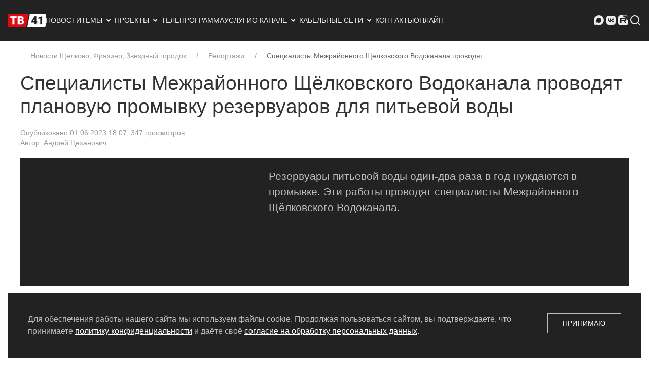

--- FILE ---
content_type: text/html; charset=utf-8
request_url: https://tv41.ru/stories/specialisty-mezhrajonnogo-shyolkovskogo-vodokanala-provodyat-planovuyu-promyvku-rezervuarov-dlya-pitevoj-vody/
body_size: 6591
content:


<!DOCTYPE html>


    <html lang="ru" >

        
            <head prefix="og: https://ogp.me/ns# article: https://ogp.me/ns/article#">
                
                    <meta charset="utf-8">
                

                
                    <meta name="viewport"
                          content="width=device-width, initial-scale=1">
                

                
    <meta name="description" content="Резервуары питьевой воды один-два раза в год нуждаются в промывке. Эти работы проводят специалисты Межрайонного Щёлковского Водоканала.">


                
    

    <link rel="canonical" href="https://tv41.ru/stories/specialisty-mezhrajonnogo-shyolkovskogo-vodokanala-provodyat-planovuyu-promyvku-rezervuarov-dlya-pitevoj-vody/">

    <meta name="zen-verification" content="CTnvSy5XJvGsDIa5QGrm6ea25LuEK5sb4fyAsRTLBuqEYTsttRiIDTBXSBYCQv0m">


                <title>
                    
                    Специалисты Межрайонного Щёлковского Водоканала проводят плановую промывку резервуаров для питьевой воды
                    
                        
                            - Щёлковское ТВ
                        
                    
                </title>

                
                
    <link rel="stylesheet" type="text/css" href="/static/css/main.a618c54969c1.css">

                

                
    <link rel="icon" href="/favicon.ico" type="image/x-icon">
    <link rel="icon" href="/static/img/favicon-32x32.e735196d1a7a.png" type="image/png">
    <link rel="icon" href="/static/img/favicon-120x120.d9df4cea4c24.png" type="image/png">


                
                
    <script type="text/javascript" src="/static/js/main.de7cb47a44cc.js"></script>
    
        <!-- Yandex.Metrika counter -->
        <script type="text/javascript" >
           (function(m,e,t,r,i,k,a){m[i]=m[i]||function(){(m[i].a=m[i].a||[]).push(arguments)};
           m[i].l=1*new Date();k=e.createElement(t),a=e.getElementsByTagName(t)[0],k.async=1,k.src=r,a.parentNode.insertBefore(k,a)})
           (window, document, "script", "https://mc.yandex.ru/metrika/tag.js", "ym");

           ym(72571783, "init", {
                webvisor:true,
                clickmap:true,
                trackLinks:true,
                accurateTrackBounce:true
           });
        </script>
        <noscript><div><img src="https://mc.yandex.ru/watch/72571783" style="position:absolute; left:-9999px;" alt="" /></div></noscript>
        <!-- /Yandex.Metrika counter -->
        <!-- Top.Mail.Ru counter -->
        <script type="text/javascript">
            var _tmr = window._tmr || (window._tmr = []);
            _tmr.push({id: "3221420", type: "pageView", start: (new Date()).getTime()});
            (function (d, w, id) {
                if (d.getElementById(id)) return;
                var ts = d.createElement("script");
                ts.type = "text/javascript";
                ts.async = true;
                ts.id = id;
                ts.src = "https://top-fwz1.mail.ru/js/code.js";
                var f = function () {
                    var s = d.getElementsByTagName("script")[0];
                    s.parentNode.insertBefore(ts, s);
                };
                if (w.opera == "[object Opera]") { d.addEventListener("DOMContentLoaded", f, false); } else { f(); }
            })(document, window, "tmr-code");
        </script>
        <noscript><div><img src="https://top-fwz1.mail.ru/counter?id=3221420;js=na" style="position:absolute;left:-9999px;" alt="Top.Mail.Ru" /></div></noscript>
        <!-- /Top.Mail.Ru counter -->
    

                

                


    
        <meta property="og:type" content="article">
    
        <meta property="og:title" content="Специалисты Межрайонного Щёлковского Водоканала проводят плановую промывку резервуаров для питьевой воды">
    
        <meta property="og:image" content="https://tv41.ru/media/images/00038.00_05_00_04.Still011.original.jpg">
    
        <meta property="og:image:width" content="1920">
    
        <meta property="og:image:height" content="1080">
    
        <meta property="og:image:alt" content="Специалисты Межрайонного Щёлковского Водоканала проводят плановую помывку резервуаров для питьевой воды.">
    
        <meta property="og:url" content="https://tv41.ru/stories/specialisty-mezhrajonnogo-shyolkovskogo-vodokanala-provodyat-planovuyu-promyvku-rezervuarov-dlya-pitevoj-vody/">
    
        <meta property="og:description" content="Резервуары питьевой воды один-два раза в год нуждаются в промывке. Эти работы проводят специалисты Межрайонного Щёлковского Водоканала.">
    
        <meta property="og:locale" content="ru">
    
        <meta property="og:site_name" content="Щёлковское ТВ">
    
        <meta property="article:published_time" content="2023-06-01">
    


                


    <script type="application/ld+json">
        {
            "@context": "https://schema.org",
            "@type": "BreadcrumbList",
            "itemListElement": [
                
                    {
                        "@type": "ListItem",
                        "position": 1,
                        "item": {
                            "@id": "https://tv41.ru/stories/",
                            "name": "Репортажи"
                        }
                    },
                
                    {
                        "@type": "ListItem",
                        "position": 2,
                        "item": {
                            "@id": "https://tv41.ru/stories/specialisty-mezhrajonnogo-shyolkovskogo-vodokanala-provodyat-planovuyu-promyvku-rezervuarov-dlya-pitevoj-vody/",
                            "name": "Специалисты Межрайонного Щёлковского Водоканала проводят плановую промывку резервуаров для питьевой воды"
                        }
                    }
                
            ]
        }
    </script>




<script type="application/ld+json">
    {
        "@context": "http://schema.org",
        "@type": "Article",
        "url": "https://tv41.ru/stories/specialisty-mezhrajonnogo-shyolkovskogo-vodokanala-provodyat-planovuyu-promyvku-rezervuarov-dlya-pitevoj-vody/",
        "headline": "Специалисты Межрайонного Щёлковского Водоканала проводят плановую промывку резервуаров для питьевой воды",
        "image": [
            
            "https://tv41.ru/media/images/00038.00_05_00_04.Still011.2e16d0ba.fill-900x900.jpg",
            
            "https://tv41.ru/media/images/00038.00_05_00_04.Still011.2e16d0ba.fill-1200x900.jpg",
            
            "https://tv41.ru/media/images/00038.00_05_00_04.Still011.2e16d0ba.fill-1600x900.jpg"
            
        ],
        "datePublished": "2023-06-01T18:07:33.026832",
        
        "dateModified": "2023-06-01T18:07:33.026832",
        
        
            "author": {
                "@type": "Person",
                "name": "Андрей Цеханович"
                
            },
        
        
            "publisher": {
                "@type": "Organization",
                "name": "Щёлковское ТВ"
                
                ,
                "logo": {
                    "@type": "ImageObject",
                    "url": "https://tv41.ru/media/images/logo-2026-rectangular.original.png"
                }
                
            },
        
        
        "description": "Резервуары питьевой воды один-два раза в год нуждаются в промывке. Эти работы проводят специалисты Межрайонного Щёлковского Водоканала."
    }
</script>


                
            </head>
        

        
            <body>
                
                
                

                
                    
    <div id="offcanvas-nav" data-uk-offcanvas="overlay: true">
        <div class="uk-offcanvas-bar">
            <button class="uk-offcanvas-close" type="button" data-uk-close></button>
            <ul class="uk-nav-default" data-uk-nav>
    

<li>



<a href="/">Новости</a>

</li>


<li><li class="uk-parent">
    <a href="#">Темы <span data-uk-nav-parent-icon></span></a>
    <ul class="uk-nav-sub">
        <li>

<li>



<a href="/80-let-pobedy/">80 лет Великой Победе</a>

</li>
</li><li>

<li>



<a href="/skate/">Где покататься на коньках</a>

</li>
</li><li>

<li>



<a href="/ski/">Где покататься на лыжах</a>

</li>
</li>
    </ul>
</li>
</li>


<li><li class="uk-parent">
    <a href="#">Проекты <span data-uk-nav-parent-icon></span></a>
    <ul class="uk-nav-sub">
        <li>

<li>



<a href="/short/">Лента новостей</a>

</li>
</li><li>

<li>



<a href="/stories/">Репортажи</a>

</li>
</li><li>

<li>



<a href="/official/">Официально</a>

</li>
</li><li>

<li>



<a href="/audio/">Аудио</a>

</li>
</li><li>

<li class="uk-nav-divider"></li>
</li><li>

<li>



<a href="/shows/beauty-tour/">Бьюти-тур</a>

</li>
</li><li>

<li>



<a href="/shows/vkusnye-istorii/">Вкусные истории</a>

</li>
</li><li>

<li>



<a href="/shows/gastrotur/">Гастротур</a>

</li>
</li><li>

<li>



<a href="/shows/dialog-o-pravoslavii/">Диалог о православии</a>

</li>
</li><li>

<li>



<a href="/shows/professiya-v-detalyah/">Есть такая профессия</a>

</li>
</li><li>

<li>



<a href="/shows/podkast-krupnym-planom/">Подкаст «Крупным планом»</a>

</li>
</li><li>

<li>



<a href="/shows/podkast-pojmaj-mysl/">Подкаст «Поймай мысль»</a>

</li>
</li><li>

<li>



<a href="/shows/socialnye-roliki/">Социальные ролики</a>

</li>
</li><li>

<li>



<a href="/shows/sprosi-o-shyolkove/">Спроси о Щёлкове</a>

</li>
</li><li>

<li>



<a href="/shows/staryj-televizor/">Старый телевизор</a>

</li>
</li><li>

<li>



<a href="/shows/ta-samaya-tema/">Та самая тема</a>

</li>
</li><li>

<li>



<a href="/shows/chkalovskij-imena-v-istorii/">Чкаловский. Имена в истории</a>

</li>
</li><li>

<li>



<a href="/shows/ya-rodom-iz-shyolkova/">Я родом из Щёлкова</a>

</li>
</li><li>

<li class="uk-nav-divider"></li>
</li><li>

<li>



<a href="/shows/">Все программы</a>

</li>
</li><li>

<li>



<a href="/movies/">Фильмы</a>

</li>
</li>
    </ul>
</li>
</li>


<li>



<a href="/schedule/">Телепрограмма</a>

</li>


<li>



<a href="/services/">Услуги</a>

</li>


<li><li class="uk-parent">
    <a href="#">О канале <span data-uk-nav-parent-icon></span></a>
    <ul class="uk-nav-sub">
        <li>

<li>



<a href="/about/">О нас</a>

</li>
</li><li>

<li>



<a href="/operators/">Где смотреть</a>

</li>
</li><li>

<li>



<a href="/authors/">Наши авторы</a>

</li>
</li>
    </ul>
</li>
</li>


<li><li class="uk-parent">
    <a href="#">Кабельные сети <span data-uk-nav-parent-icon></span></a>
    <ul class="uk-nav-sub">
        <li>

<li>



<a href="/ctv/">О кабельном ТВ, зона покрытия</a>

</li>
</li><li>

<li>



<a href="/ctv/kak-podklyuchitsya/">Как подключиться</a>

</li>
</li><li>

<li>



<a href="/ctv/kak-oplatit/">Как оплатить</a>

</li>
</li><li>

<li>



<a href="/ctv/spisok-kanalov/">Список каналов</a>

</li>
</li><li>

<li>



<a href="/ctv/normativnye-dokumenty/">Нормативные документы</a>

</li>
</li>
    </ul>
</li>
</li>


<li>



<a href="/contacts/">Контакты</a>

</li>


<li>



<a href="/online/">Онлайн</a>

</li>

</ul>

        </div>
    </div>


                    
                        <header >
                            
    <!-- Верхнее меню для компьютеров -->

    <nav class="uk-navbar-container uk-visible@l uk-padding-small uk-padding-remove-vertical" data-uk-navbar="mode: click">
        <div class="uk-navbar-left">
            <a href="/" class="uk-navbar-item uk-logo"><img src="/static/img/logo.f9b165fafb0a.png" width="75" height="45"
                                                            alt="Логотип Щёлковского ТВ"></a>
            <ul class="uk-navbar-nav">
    

<li>



<a href="/">Новости</a>

</li>


<li>

<a href="#">Темы<svg class="svg-icon"><use xlink:href="/static/icons/sprite.symbol.ffa4bb072f24.svg#arrow-drop-down-line"></use></svg>
</a>
<div class="uk-navbar-dropdown uk-navbar-dropdown-width-2">
    <ul class="uk-nav uk-navbar-dropdown-nav">
        

<li>



<a href="/80-let-pobedy/">80 лет Великой Победе</a>

</li>


<li>



<a href="/skate/">Где покататься на коньках</a>

</li>


<li>



<a href="/ski/">Где покататься на лыжах</a>

</li>

    </ul>
</div>
</li>


<li>

<a href="#">Проекты<svg class="svg-icon"><use xlink:href="/static/icons/sprite.symbol.ffa4bb072f24.svg#arrow-drop-down-line"></use></svg>
</a>
<div class="uk-navbar-dropdown uk-navbar-dropdown-width-2">
    <ul class="uk-nav uk-navbar-dropdown-nav">
        

<li>



<a href="/short/">Лента новостей</a>

</li>


<li>



<a href="/stories/">Репортажи</a>

</li>


<li>



<a href="/official/">Официально</a>

</li>


<li>



<a href="/audio/">Аудио</a>

</li>


<li class="uk-nav-divider"></li>


<li>



<a href="/shows/beauty-tour/">Бьюти-тур</a>

</li>


<li>



<a href="/shows/vkusnye-istorii/">Вкусные истории</a>

</li>


<li>



<a href="/shows/gastrotur/">Гастротур</a>

</li>


<li>



<a href="/shows/dialog-o-pravoslavii/">Диалог о православии</a>

</li>


<li>



<a href="/shows/professiya-v-detalyah/">Есть такая профессия</a>

</li>


<li>



<a href="/shows/podkast-krupnym-planom/">Подкаст «Крупным планом»</a>

</li>


<li>



<a href="/shows/podkast-pojmaj-mysl/">Подкаст «Поймай мысль»</a>

</li>


<li>



<a href="/shows/socialnye-roliki/">Социальные ролики</a>

</li>


<li>



<a href="/shows/sprosi-o-shyolkove/">Спроси о Щёлкове</a>

</li>


<li>



<a href="/shows/staryj-televizor/">Старый телевизор</a>

</li>


<li>



<a href="/shows/ta-samaya-tema/">Та самая тема</a>

</li>


<li>



<a href="/shows/chkalovskij-imena-v-istorii/">Чкаловский. Имена в истории</a>

</li>


<li>



<a href="/shows/ya-rodom-iz-shyolkova/">Я родом из Щёлкова</a>

</li>


<li class="uk-nav-divider"></li>


<li>



<a href="/shows/">Все программы</a>

</li>


<li>



<a href="/movies/">Фильмы</a>

</li>

    </ul>
</div>
</li>


<li>



<a href="/schedule/">Телепрограмма</a>

</li>


<li>



<a href="/services/">Услуги</a>

</li>


<li>

<a href="#">О канале<svg class="svg-icon"><use xlink:href="/static/icons/sprite.symbol.ffa4bb072f24.svg#arrow-drop-down-line"></use></svg>
</a>
<div class="uk-navbar-dropdown uk-navbar-dropdown-width-2">
    <ul class="uk-nav uk-navbar-dropdown-nav">
        

<li>



<a href="/about/">О нас</a>

</li>


<li>



<a href="/operators/">Где смотреть</a>

</li>


<li>



<a href="/authors/">Наши авторы</a>

</li>

    </ul>
</div>
</li>


<li>

<a href="#">Кабельные сети<svg class="svg-icon"><use xlink:href="/static/icons/sprite.symbol.ffa4bb072f24.svg#arrow-drop-down-line"></use></svg>
</a>
<div class="uk-navbar-dropdown uk-navbar-dropdown-width-2">
    <ul class="uk-nav uk-navbar-dropdown-nav">
        

<li>



<a href="/ctv/">О кабельном ТВ, зона покрытия</a>

</li>


<li>



<a href="/ctv/kak-podklyuchitsya/">Как подключиться</a>

</li>


<li>



<a href="/ctv/kak-oplatit/">Как оплатить</a>

</li>


<li>



<a href="/ctv/spisok-kanalov/">Список каналов</a>

</li>


<li>



<a href="/ctv/normativnye-dokumenty/">Нормативные документы</a>

</li>

    </ul>
</div>
</li>


<li>



<a href="/contacts/">Контакты</a>

</li>


<li>



<a href="/online/">Онлайн</a>

</li>

</ul>

        </div>
        <div class="uk-navbar-right">
            <ul class="uk-navbar-nav">
                

<li><a href="https://max.ru/schelkovskoetv" title="Щёлковское телевидение в Максе" rel="nofollow" target="_blank"><svg class="svg-icon"><use xlink:href="/static/icons/sprite.symbol.ffa4bb072f24.svg#maxmsg"></use></svg>
</a></li>
<li><a href="https://vk.com/schelkovskoetv" title="Щёлковское телевидение во ВКонтакте" rel="nofollow" target="_blank"><svg class="svg-icon"><use xlink:href="/static/icons/sprite.symbol.ffa4bb072f24.svg#vk-fill"></use></svg>
</a></li>
<li><a href="https://rutube.ru/channel/42089186/" title="Щёлковское телевидение в RuTube" rel="nofollow" target="_blank"><svg class="svg-icon"><use xlink:href="/static/icons/sprite.symbol.ffa4bb072f24.svg#rutube"></use></svg>
</a></li>

                <li><a href="/search/"><svg class="svg-icon"><use xlink:href="/static/icons/sprite.symbol.ffa4bb072f24.svg#search-line"></use></svg>
</a></li>
            </ul>
        </div>
    </nav>

    <!-- Верхнее меню для мобильных устройств -->

    <nav class="uk-navbar-container uk-hidden@l" data-uk-navbar>
        <div class="uk-navbar-left">
            <a href="#offcanvas-nav" class="uk-navbar-toggle uk-margin-left" data-uk-navbar-toggle-icon data-uk-toggle></a>
        </div>
        <div class="uk-navbar-right">
            <a href="/" class="uk-navbar-item uk-logo"><img src="/static/img/logo.f9b165fafb0a.png" width="75" height="45" alt="Логотип Щёлковского ТВ"></a>
        </div>
        <div class="uk-navbar-right">
            <ul class="uk-navbar-nav">
                

<li><a href="https://max.ru/schelkovskoetv" title="Щёлковское телевидение в Максе" rel="nofollow" target="_blank"><svg class="svg-icon"><use xlink:href="/static/icons/sprite.symbol.ffa4bb072f24.svg#maxmsg"></use></svg>
</a></li>
<li><a href="https://vk.com/schelkovskoetv" title="Щёлковское телевидение во ВКонтакте" rel="nofollow" target="_blank"><svg class="svg-icon"><use xlink:href="/static/icons/sprite.symbol.ffa4bb072f24.svg#vk-fill"></use></svg>
</a></li>
<li><a href="https://rutube.ru/channel/42089186/" title="Щёлковское телевидение в RuTube" rel="nofollow" target="_blank"><svg class="svg-icon"><use xlink:href="/static/icons/sprite.symbol.ffa4bb072f24.svg#rutube"></use></svg>
</a></li>

                <li class="uk-margin-small-right"><a href="/search/"><svg class="svg-icon"><use xlink:href="/static/icons/sprite.symbol.ffa4bb072f24.svg#search-line"></use></svg>
</a></li>
            </ul>
        </div>
    </nav>

                        </header>
                    

                    

                    
<div class="page-body-container">
    <div class="uk-container uk-background-default" data-uk-height-viewport="expand: true">

        <div class="uk-section uk-section-default uk-section-xsmall">
            


    
        


    <ul class="uk-breadcrumb uk-margin-left uk-margin-right">
        
            
        
            
                
                    
                        <li><a href="/">Новости Щелково, Фрязино, Звездный городок</a></li>
                    
                
            
        
            
                
                    
                        <li><a href="/stories/">Репортажи</a></li>
                    
                
            
        
            
                
                    
                        <li><span>Специалисты Межрайонного Щёлковского Водоканала проводят …</span></li>
                    
                
            
        
    </ul>


    


        </div>

        

        
            <h1 class="uk-heading-small uk-margin-remove-top">Специалисты Межрайонного Щёлковского Водоканала проводят плановую промывку резервуаров для питьевой воды</h1>
        

        

        <div class="uk-margin-large-bottom">
            
    <article class="uk-article">
        <p class="uk-article-meta">
            
    
    
                

<span>Опубликовано 01.06.2023 18:07</span><span>, 347 просмотров</span>

            
    <br>Автор:  Андрей Цеханович

    


        </p>
        
    <div class="uk-grid-collapse uk-background-secondary uk-light" data-uk-grid>
        <div class="uk-width-large@m">
            
    <div class="responsive-object"><iframe width="640" height="360" src="/api/commontail/embed/html/?url=https%3A%2F%2F502805.selcdn.ru%2Ffiles%2F%2Freports%2F2023-05-29-04%2Fvodokanal-sm.mp4" frameborder="0" allowfullscreen title=""></iframe></div>

        </div>
        <div class="uk-width-expand@m uk-padding uk-padding-remove-vertical">
            <div class="uk-margin-top">
    <p class="uk-text-lead">Резервуары питьевой воды один-два раза в год нуждаются в промывке. Эти работы проводят специалисты Межрайонного Щёлковского Водоканала.</p>
</div>
        </div>
    </div>

        
            

            <div class="uk-section-small">
                


    


    <p data-block-key="l9nwi">Сначала из резервуара полностью сливают воду, чтобы провести осмотр стенок сооружения и удостовериться в том, что они не требуют ремонта. Затем проводят промывку с помощью водонапорных струй и специальных очищающих щёток, имеющих щадящее покрытие. Специалисты Щёлковского Водоканала предоставили нашей съёмочной группе возможность увидеть и заснять, как выглядит один из резервуаров перед его промывкой. Эта огромная полая конструкция, находящаяся под землёй, может одновременно вместить несколько человек. </p>

    

<figure class="uk-margin-medium uk-padding uk-padding-remove-vertical">
    <blockquote>
        <p data-block-key="1wi1g"><i>«В данный момент мы мыли резервуар с запасом 1 тысяча метров кубических, есть ещё два таких же резервуара, один – на 1 тысячу кубометров кубических, и второй – на 2 тысячи кубометров кубических. Нам позволяют такие запасы исключать один резервуар, чтобы его помыть, и люди не ощутили перебоев с водой, и впоследствии – помыть следующие».</i></p>
    </blockquote>

    
        <figcaption class="uk-text-muted uk-text-small">
            Александр Хахалев, начальник водопроводной службы эксплуатации сооружений Межрайонного Щёлковского Водоканала.
        </figcaption>
    
</figure>


    <p data-block-key="l9nwi">Александр Хахалев рассказал, что после помывки заполненные водой резервуары обследуются лабораторией на соответствие установленным нормам. Три находящиеся рядом резервуара в случае необходимости обеспечивают чистой питьевой водой практически половину жителей города Щёлково. </p>



            </div>
        
    </article>
    
    


        </div>
    </div>
</div>


                    

                    
                        <footer class="uk-section uk-section-primary uk-section-xsmall">
                            
    <div class="uk-text-muted uk-text-center page-footer-container uk-margin-auto">
        <div class="uk-padding-small uk-padding-remove-vertical">
            <ul class="uk-iconnav uk-flex-center">
                

<li><a href="https://max.ru/schelkovskoetv" title="Щёлковское телевидение в Максе" rel="nofollow" target="_blank"><svg class="svg-icon"><use xlink:href="/static/icons/sprite.symbol.ffa4bb072f24.svg#maxmsg"></use></svg>
</a></li>
<li><a href="https://vk.com/schelkovskoetv" title="Щёлковское телевидение во ВКонтакте" rel="nofollow" target="_blank"><svg class="svg-icon"><use xlink:href="/static/icons/sprite.symbol.ffa4bb072f24.svg#vk-fill"></use></svg>
</a></li>
<li><a href="https://rutube.ru/channel/42089186/" title="Щёлковское телевидение в RuTube" rel="nofollow" target="_blank"><svg class="svg-icon"><use xlink:href="/static/icons/sprite.symbol.ffa4bb072f24.svg#rutube"></use></svg>
</a></li>

            </ul>
        </div>

        

<div class="uk-grid-small uk-child-width-1-4@l uk-child-width-1-3@m uk-child-width-1-2@s uk-margin-small-top uk-flex-center" data-uk-grid>
    
        <div>
            <ul class="uk-nav uk-nav-default uk-nav-center">
                

<li>



<a href="/privacy/">Политика конфиденциальности</a>

</li>

            </ul>
        </div>
    
        <div>
            <ul class="uk-nav uk-nav-default uk-nav-center">
                

<li>



<a href="/private-agreement/">Согласие на обработку персональных данных</a>

</li>

            </ul>
        </div>
    
        <div>
            <ul class="uk-nav uk-nav-default uk-nav-center">
                

<li>



<a href="/rss/">RSS-лента</a>

</li>

            </ul>
        </div>
    
        <div>
            <ul class="uk-nav uk-nav-default uk-nav-center">
                
            </ul>
        </div>
    
</div>


        <div class="uk-text-small uk-padding-small uk-padding-remove-bottom">
            &copy; 2004 - 2026 Сетевое издание Щёлковское ТВ. Свидетельство о&nbsp;регистрации СМИ
            <span class="uk-text-nowrap">ЭЛ № ФС 77 - 79754 от 07.12.2020 г.</span> Выдано Федеральной службой
            по&nbsp;надзору в&nbsp;сфере связи, информационных технологий и&nbsp;массовых коммуникаций (РОСКОМНАДЗОР).
            Учредитель ООО&nbsp;&laquo;Телерадиокомпания &laquo;Щёлково&raquo;, главный редактор
            <span class="uk-text-nowrap">Беляева Е.М.</span> Все права защищены.
        </div>
    </div>

                        </footer>
                    

                    
                

                
    
    
        <div id="cookies_note" class="uk-position-fixed uk-position-small uk-position-bottom-center uk-background-secondary uk-padding uk-light">
            <div data-uk-grid>
                <div class="uk-width-1-1 uk-width-expand@s">
                    Для обеспечения работы нашего сайта мы используем файлы cookie. Продолжая пользоваться сайтом, вы подтверждаете,
                    что принимаете <a href="/privacy/" title="Перейти к политике конфиденциальности" target="_blank">политику конфиденциальности</a> и даёте своё
                    <a href="/private-agreement/" title="Перейти к согласию на обработку персональных данных" target="_blank">согласие на обработку персональных данных</a>.
                </div>
                <div class="uk-width-1-1 uk-width-auto@s uk-flex-middle">
                    <button class="uk-button uk-button-default uk-width-1-1 uk-width-auto@s" id="cookies_accept">Принимаю</button>
                </div>
            </div>
        </div>
    

    
        <script>
            (() => {
                let c = document.getElementById('cookies_note');
                let b = document.getElementById('cookies_accept');
                
                if (c && b) {
                    b.addEventListener('click', () => {
                        let a = new Date();
                        a.setTime(a.getTime() + 31536000000);
                        document.cookie = 'cookies_policy=1; expires=' + a.toUTCString() + '; path=/';
                        c.classList.add('uk-hidden');
                    });
                }
            })();
        </script>
    



            </body>
        

    </html>

